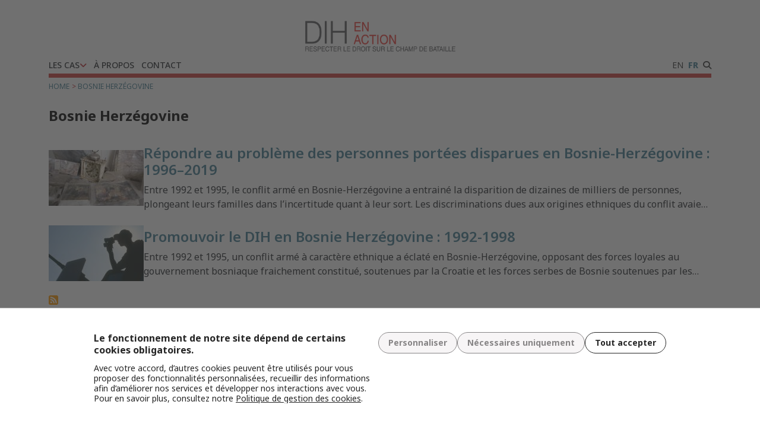

--- FILE ---
content_type: text/html; charset=UTF-8
request_url: https://ihl-in-action.icrc.org/fr/pays/bosnie-herzegovine
body_size: 9949
content:
<!DOCTYPE html>
<html lang="fr" dir="ltr" prefix="og: https://ogp.me/ns#">
  <head>
    <meta charset="utf-8" />
<script src="https://web.cmp.usercentrics.eu/ui/loader.js" data-settings-id="Y0AhqEPn6JucH-" id="usercentrics-cmp" async="async" data-language="fr"></script>
<link rel="canonical" href="http://ihl-in-action.icrc.org/fr/pays/bosnie-herzegovine" />
<meta name="Generator" content="Drupal 10 (https://www.drupal.org)" />
<meta name="MobileOptimized" content="width" />
<meta name="HandheldFriendly" content="true" />
<meta name="viewport" content="width=device-width, initial-scale=1.0" />
<link rel="preconnect" href="//app.usercentrics.eu" />
<link rel="preload" href="//app.usercentrics.eu/browser-ui/latest/loader.js" as="script" />
<link rel="icon" href="/themes/custom/icrcihl_v2/favicon.ico" type="image/vnd.microsoft.icon" />
<link rel="alternate" hreflang="en" href="http://ihl-in-action.icrc.org/country/bosnia-and-herzegovina" />
<link rel="alternate" hreflang="fr" href="http://ihl-in-action.icrc.org/fr/pays/bosnie-herzegovine" />
<link rel="alternate" type="application/rss+xml" title="Bosnie Herzégovine" href="http://ihl-in-action.icrc.org/fr/taxonomy/term/7654/feed" />

    <title>Bosnie Herzégovine | DIH en action</title>
    <link rel="stylesheet" media="all" href="/sites/default/files/css/css_DI8XJasWc1GQaRuikByzdSH2omgTeC5XKOlFFREiv2s.css?delta=0&amp;language=fr&amp;theme=icrcihl_v2&amp;include=eJxdjUsOwyAMBS9EQOqFIgMWcWswwpDP7RtFjVp186SZWbwgDV1sowJbeMJucO9M5XW7DxoKLdDC8_pwicUDT9qPs6TfwnDI6FPfJAibTIWkQUk4K2R2f2whnsZUaJAa1EXvy6-xo9ThmXTBaPTQjtl5UDQr4abuWpslDsY3fQ9OAw" />
<link rel="stylesheet" media="all" href="/sites/default/files/css/css_WBm-rBha5WkGQzn0ly9ywrF8pI6glmSpfj5MOQFvNkw.css?delta=1&amp;language=fr&amp;theme=icrcihl_v2&amp;include=eJxdjUsOwyAMBS9EQOqFIgMWcWswwpDP7RtFjVp186SZWbwgDV1sowJbeMJucO9M5XW7DxoKLdDC8_pwicUDT9qPs6TfwnDI6FPfJAibTIWkQUk4K2R2f2whnsZUaJAa1EXvy6-xo9ThmXTBaPTQjtl5UDQr4abuWpslDsY3fQ9OAw" />

    <script type="application/json" data-drupal-selector="drupal-settings-json">{"path":{"baseUrl":"\/","pathPrefix":"fr\/","currentPath":"taxonomy\/term\/7654","currentPathIsAdmin":false,"isFront":false,"currentLanguage":"fr"},"pluralDelimiter":"\u0003","suppressDeprecationErrors":true,"gtag":{"tagId":"","consentMode":false,"otherIds":[],"events":[],"additionalConfigInfo":[]},"ajaxPageState":{"libraries":"eJxtj1EKwjAQRC-UJuCFyjZZtqubbsgmrb29RRG1-DPw3nwMg_cmvNxCqr2AeHyhI1USHBtQoCPO7OEK91-ZHccaeZZxvQQSnUAGi5VLs39N248d-m4Edu1taJtGFZd5Ya2wEI4GWcKJPaTDuAIVqEKZ7X3gY3xfSp-EbcbkbLeGOUxg6FbGzcIzfdbUBR-WkWVE","theme":"icrcihl_v2","theme_token":null},"ajaxTrustedUrl":{"\/fr\/search":true},"gtm":{"tagId":null,"settings":{"data_layer":"dataLayer","include_classes":false,"allowlist_classes":"","blocklist_classes":"","include_environment":false,"environment_id":"","environment_token":""},"tagIds":["GTM-KLVWHRQ"]},"data":{"extlink":{"extTarget":true,"extTargetAppendNewWindowLabel":"(opens in a new window)","extTargetNoOverride":false,"extNofollow":false,"extTitleNoOverride":false,"extNoreferrer":false,"extFollowNoOverride":false,"extClass":"0","extLabel":"(link is external)","extImgClass":false,"extSubdomains":false,"extExclude":"","extInclude":"","extCssExclude":"","extCssInclude":"","extCssExplicit":"div#main-container","extAlert":false,"extAlertText":"This link will take you to an external web site. We are not responsible for their content.","extHideIcons":false,"mailtoClass":"0","telClass":"0","mailtoLabel":"(link sends email)","telLabel":"(link is a phone number)","extUseFontAwesome":false,"extIconPlacement":"append","extPreventOrphan":false,"extFaLinkClasses":"fa fa-external-link","extFaMailtoClasses":"fa fa-envelope-o","extAdditionalLinkClasses":"","extAdditionalMailtoClasses":"","extAdditionalTelClasses":"","extFaTelClasses":"fa fa-phone","whitelistedDomains":[],"extExcludeNoreferrer":""}},"user":{"uid":0,"permissionsHash":"dafc3de019a5b2c0ae452388216f634f35e4867bbd57e2e30779bfb654d9da02"}}</script>
<script src="/sites/default/files/js/js_ceRBAs2ZW0QCiDPTh787MbPQetZzyYKzD-zEG8QzHGY.js?scope=header&amp;delta=0&amp;language=fr&amp;theme=icrcihl_v2&amp;include=eJxLrSjJyczL1k8pKi1IzNFLhXB10vPz03NS40sS0_XTgQQ6Xy8xK7ECVTBXJzO5KDkzIye-zEg_PSc_KTFHtzi5KLOgpBgApnAmgw"></script>
<script src="/modules/contrib/google_tag/js/gtag.js?t4xwkt"></script>
<script src="/modules/contrib/google_tag/js/gtm.js?t4xwkt"></script>

  </head>
  <body>
        <a href="#main-content" class="visually-hidden focusable">
      Aller au contenu principal
    </a>
    <noscript><iframe src="https://www.googletagmanager.com/ns.html?id=GTM-KLVWHRQ"
                  height="0" width="0" style="display:none;visibility:hidden"></iframe></noscript>

      <div class="dialog-off-canvas-main-canvas" data-off-canvas-main-canvas>
    

<div  class="layout-container">
  <header role="banner">
    <div class="container-md">
        <div>
    <div  id="block-icrcihl-v2-sitebranding" class="block block-system block-system-branding-block">
  
    
    <div class="branding">
    <button
      type="button"
      class="none-btn navbar-toggler"
      data-bs-toggle="offcanvas"
      data-bs-target="#offcanvasNavbar"
      aria-controls="offcanvasNavbar"
      aria-label="Toggle navigation"
    >
      <i class="fa fa-bars fs-1"></i>
    </button>
          <a href="/fr" rel="home" class="banner-link">
        <img src="/themes/custom/icrcihl_v2/logo-fr.png" alt="Home" fetchpriority="high" />
      </a>
        <button
      type="button"
      class="none-btn"
      data-bs-toggle="modal"
      data-bs-target="#searchModal"
    >
      <i class="fa fa-search fs-4"></i>
    </button>
  </div>

    
</div>

  </div>

      
  <div
    
    class="navigation offcanvas offcanvas-top"
    id="offcanvasNavbar"
    tabindex="-1"
    aria-labelledby="offcanvasNavbarLabel"
  >
    <nav
  role="navigation"
  aria-labelledby="block-icrcihl-v2-mainnavigation-menu"
   id="block-icrcihl-v2-mainnavigation"
>
            
  <h2  class="visually-hidden" id="block-icrcihl-v2-mainnavigation-menu">
    Main navigation
  </h2>
  

        

        <div class="desktop-wrapper">
      
      <ul  class="nav-link">
                  <li
            
            class=""
          >
                        
            <span
              class="link-wrapper collapsed dropdown-menu-btn "
              data-bs-toggle="dropdown"
              aria-expanded="false"
            >
              <span>LES CAS</span>
                              <i class="fa fa-angle-down"></i>
                          </span>

                                  <div class="desktop-wrapper">
      
      <ul  class="dropdown-menu desktop-dropdown-menu">
                  <li
            
            class=""
          >
                        
            <span
              class="link-wrapper collapsed  title-links"
              data-bs-toggle=""
              aria-expanded="false"
            >
              <span>RESPECT DU DIH</span>
                          </span>

                                  <div class="desktop-wrapper">
      
      <ul  class="nav-link">
                  <li
            
            class=""
          >
                        
            <span
              class="link-wrapper collapsed  "
              data-bs-toggle=""
              aria-expanded="false"
            >
              <a href="/fr/theme/combattants-et-prisonniers-de-guerre" data-drupal-link-system-path="taxonomy/term/7682">Combattants et prisonniers de guerre</a>
                          </span>

                      </li>
                  <li
            
            class=""
          >
                        
            <span
              class="link-wrapper collapsed  "
              data-bs-toggle=""
              aria-expanded="false"
            >
              <a href="/fr/theme/conduite-des-hostilites" data-drupal-link-system-path="taxonomy/term/7688">Conduite des hostilités</a>
                          </span>

                      </li>
                  <li
            
            class=""
          >
                        
            <span
              class="link-wrapper collapsed  "
              data-bs-toggle=""
              aria-expanded="false"
            >
              <a href="/fr/theme/dispositifs-de-mise-en-oeuvre" data-drupal-link-system-path="taxonomy/term/7691">Dispositifs de mise en œuvre</a>
                          </span>

                      </li>
                  <li
            
            class=""
          >
                        
            <span
              class="link-wrapper collapsed  "
              data-bs-toggle=""
              aria-expanded="false"
            >
              <a href="/fr/theme/protection-des-personnes-et-des-biens" data-drupal-link-system-path="taxonomy/term/7894">Protection des personnes et des biens</a>
                          </span>

                      </li>
              </ul>
    </div>

    <div class="mobile-wrapper">
      
                        
      <ul  class="nav-link parent " id="">
                  <li >
            
            <span
              class="link-wrapper collapsed  "
              data-bs-toggle=""
              data-bs-target="#navbarToggleExternalContent"
              aria-controls="navbarToggleExternalContent"
              aria-expanded="false"
              aria-label="Toggle navigation"
            >
              <a href="/fr/theme/combattants-et-prisonniers-de-guerre" data-drupal-link-system-path="taxonomy/term/7682">Combattants et prisonniers de guerre</a>
                          </span>

                      </li>
                  <li >
            
            <span
              class="link-wrapper collapsed  "
              data-bs-toggle=""
              data-bs-target="#navbarToggleExternalContent"
              aria-controls="navbarToggleExternalContent"
              aria-expanded="false"
              aria-label="Toggle navigation"
            >
              <a href="/fr/theme/conduite-des-hostilites" data-drupal-link-system-path="taxonomy/term/7688">Conduite des hostilités</a>
                          </span>

                      </li>
                  <li >
            
            <span
              class="link-wrapper collapsed  "
              data-bs-toggle=""
              data-bs-target="#navbarToggleExternalContent"
              aria-controls="navbarToggleExternalContent"
              aria-expanded="false"
              aria-label="Toggle navigation"
            >
              <a href="/fr/theme/dispositifs-de-mise-en-oeuvre" data-drupal-link-system-path="taxonomy/term/7691">Dispositifs de mise en œuvre</a>
                          </span>

                      </li>
                  <li >
            
            <span
              class="link-wrapper collapsed  "
              data-bs-toggle=""
              data-bs-target="#navbarToggleExternalContent"
              aria-controls="navbarToggleExternalContent"
              aria-expanded="false"
              aria-label="Toggle navigation"
            >
              <a href="/fr/theme/protection-des-personnes-et-des-biens" data-drupal-link-system-path="taxonomy/term/7894">Protection des personnes et des biens</a>
                          </span>

                      </li>
              </ul>
    </div>
  
                      </li>
                  <li
            
            class=""
          >
                        
            <span
              class="link-wrapper collapsed  title-links"
              data-bs-toggle=""
              aria-expanded="false"
            >
              <span>THÉMATIQUES</span>
                          </span>

                                  <div class="desktop-wrapper">
      
      <ul  class="nav-link">
                  <li
            
            class=""
          >
                        
            <span
              class="link-wrapper collapsed  "
              data-bs-toggle=""
              aria-expanded="false"
            >
              <a href="/fr/theme/guerre-en-milieu-urbain" data-drupal-link-system-path="taxonomy/term/7904">Guerre en milieu urbain</a>
                          </span>

                      </li>
              </ul>
    </div>

    <div class="mobile-wrapper">
      
                        
      <ul  class="nav-link parent " id="">
                  <li >
            
            <span
              class="link-wrapper collapsed  "
              data-bs-toggle=""
              data-bs-target="#navbarToggleExternalContent"
              aria-controls="navbarToggleExternalContent"
              aria-expanded="false"
              aria-label="Toggle navigation"
            >
              <a href="/fr/theme/guerre-en-milieu-urbain" data-drupal-link-system-path="taxonomy/term/7904">Guerre en milieu urbain</a>
                          </span>

                      </li>
              </ul>
    </div>
  
                      </li>
                  <li
            
            class=""
          >
                        
            <span
              class="link-wrapper collapsed  title-links"
              data-bs-toggle=""
              aria-expanded="false"
            >
              <span>RÉGIONS</span>
                          </span>

                                  <div class="desktop-wrapper">
      
      <ul  class="nav-link">
                  <li
            
            class=""
          >
                        
            <span
              class="link-wrapper collapsed  "
              data-bs-toggle=""
              aria-expanded="false"
            >
              <a href="/fr/pays/afrique" data-drupal-link-system-path="taxonomy/term/7588">Afrique</a>
                          </span>

                      </li>
                  <li
            
            class=""
          >
                        
            <span
              class="link-wrapper collapsed  "
              data-bs-toggle=""
              aria-expanded="false"
            >
              <a href="/fr/pays/asie-et-pacifique" data-drupal-link-system-path="taxonomy/term/7590">Asie et Pacifique</a>
                          </span>

                      </li>
                  <li
            
            class=""
          >
                        
            <span
              class="link-wrapper collapsed  "
              data-bs-toggle=""
              aria-expanded="false"
            >
              <a href="/fr/pays/europe-et-asie-centrale" data-drupal-link-system-path="taxonomy/term/7591">Europe et Asie centrale</a>
                          </span>

                      </li>
                  <li
            
            class=""
          >
                        
            <span
              class="link-wrapper collapsed  "
              data-bs-toggle=""
              aria-expanded="false"
            >
              <a href="/fr/pays/moyen-orient" data-drupal-link-system-path="taxonomy/term/7592">Moyen-Orient</a>
                          </span>

                      </li>
                  <li
            
            class=""
          >
                        
            <span
              class="link-wrapper collapsed  "
              data-bs-toggle=""
              aria-expanded="false"
            >
              <a href="/fr/pays/les-ameriques" data-drupal-link-system-path="taxonomy/term/7589">Amériques</a>
                          </span>

                      </li>
              </ul>
    </div>

    <div class="mobile-wrapper">
      
                        
      <ul  class="nav-link parent " id="">
                  <li >
            
            <span
              class="link-wrapper collapsed  "
              data-bs-toggle=""
              data-bs-target="#navbarToggleExternalContent"
              aria-controls="navbarToggleExternalContent"
              aria-expanded="false"
              aria-label="Toggle navigation"
            >
              <a href="/fr/pays/afrique" data-drupal-link-system-path="taxonomy/term/7588">Afrique</a>
                          </span>

                      </li>
                  <li >
            
            <span
              class="link-wrapper collapsed  "
              data-bs-toggle=""
              data-bs-target="#navbarToggleExternalContent"
              aria-controls="navbarToggleExternalContent"
              aria-expanded="false"
              aria-label="Toggle navigation"
            >
              <a href="/fr/pays/asie-et-pacifique" data-drupal-link-system-path="taxonomy/term/7590">Asie et Pacifique</a>
                          </span>

                      </li>
                  <li >
            
            <span
              class="link-wrapper collapsed  "
              data-bs-toggle=""
              data-bs-target="#navbarToggleExternalContent"
              aria-controls="navbarToggleExternalContent"
              aria-expanded="false"
              aria-label="Toggle navigation"
            >
              <a href="/fr/pays/europe-et-asie-centrale" data-drupal-link-system-path="taxonomy/term/7591">Europe et Asie centrale</a>
                          </span>

                      </li>
                  <li >
            
            <span
              class="link-wrapper collapsed  "
              data-bs-toggle=""
              data-bs-target="#navbarToggleExternalContent"
              aria-controls="navbarToggleExternalContent"
              aria-expanded="false"
              aria-label="Toggle navigation"
            >
              <a href="/fr/pays/moyen-orient" data-drupal-link-system-path="taxonomy/term/7592">Moyen-Orient</a>
                          </span>

                      </li>
                  <li >
            
            <span
              class="link-wrapper collapsed  "
              data-bs-toggle=""
              data-bs-target="#navbarToggleExternalContent"
              aria-controls="navbarToggleExternalContent"
              aria-expanded="false"
              aria-label="Toggle navigation"
            >
              <a href="/fr/pays/les-ameriques" data-drupal-link-system-path="taxonomy/term/7589">Amériques</a>
                          </span>

                      </li>
              </ul>
    </div>
  
                      </li>
              </ul>
    </div>

    <div class="mobile-wrapper">
      
                        
      <ul  class="collapse children " id="navbarToggleExternalContent">
                  <li >
            
            <span
              class="link-wrapper collapsed  title-links"
              data-bs-toggle=""
              data-bs-target="#navbarToggleExternalContent"
              aria-controls="navbarToggleExternalContent"
              aria-expanded="false"
              aria-label="Toggle navigation"
            >
              <span>RESPECT DU DIH</span>
                          </span>

                                  <div class="desktop-wrapper">
      
      <ul  class="nav-link">
                  <li
            
            class=""
          >
                        
            <span
              class="link-wrapper collapsed  "
              data-bs-toggle=""
              aria-expanded="false"
            >
              <a href="/fr/theme/combattants-et-prisonniers-de-guerre" data-drupal-link-system-path="taxonomy/term/7682">Combattants et prisonniers de guerre</a>
                          </span>

                      </li>
                  <li
            
            class=""
          >
                        
            <span
              class="link-wrapper collapsed  "
              data-bs-toggle=""
              aria-expanded="false"
            >
              <a href="/fr/theme/conduite-des-hostilites" data-drupal-link-system-path="taxonomy/term/7688">Conduite des hostilités</a>
                          </span>

                      </li>
                  <li
            
            class=""
          >
                        
            <span
              class="link-wrapper collapsed  "
              data-bs-toggle=""
              aria-expanded="false"
            >
              <a href="/fr/theme/dispositifs-de-mise-en-oeuvre" data-drupal-link-system-path="taxonomy/term/7691">Dispositifs de mise en œuvre</a>
                          </span>

                      </li>
                  <li
            
            class=""
          >
                        
            <span
              class="link-wrapper collapsed  "
              data-bs-toggle=""
              aria-expanded="false"
            >
              <a href="/fr/theme/protection-des-personnes-et-des-biens" data-drupal-link-system-path="taxonomy/term/7894">Protection des personnes et des biens</a>
                          </span>

                      </li>
              </ul>
    </div>

    <div class="mobile-wrapper">
      
                        
      <ul  class="nav-link parent " id="">
                  <li >
            
            <span
              class="link-wrapper collapsed  "
              data-bs-toggle=""
              data-bs-target="#navbarToggleExternalContent"
              aria-controls="navbarToggleExternalContent"
              aria-expanded="false"
              aria-label="Toggle navigation"
            >
              <a href="/fr/theme/combattants-et-prisonniers-de-guerre" data-drupal-link-system-path="taxonomy/term/7682">Combattants et prisonniers de guerre</a>
                          </span>

                      </li>
                  <li >
            
            <span
              class="link-wrapper collapsed  "
              data-bs-toggle=""
              data-bs-target="#navbarToggleExternalContent"
              aria-controls="navbarToggleExternalContent"
              aria-expanded="false"
              aria-label="Toggle navigation"
            >
              <a href="/fr/theme/conduite-des-hostilites" data-drupal-link-system-path="taxonomy/term/7688">Conduite des hostilités</a>
                          </span>

                      </li>
                  <li >
            
            <span
              class="link-wrapper collapsed  "
              data-bs-toggle=""
              data-bs-target="#navbarToggleExternalContent"
              aria-controls="navbarToggleExternalContent"
              aria-expanded="false"
              aria-label="Toggle navigation"
            >
              <a href="/fr/theme/dispositifs-de-mise-en-oeuvre" data-drupal-link-system-path="taxonomy/term/7691">Dispositifs de mise en œuvre</a>
                          </span>

                      </li>
                  <li >
            
            <span
              class="link-wrapper collapsed  "
              data-bs-toggle=""
              data-bs-target="#navbarToggleExternalContent"
              aria-controls="navbarToggleExternalContent"
              aria-expanded="false"
              aria-label="Toggle navigation"
            >
              <a href="/fr/theme/protection-des-personnes-et-des-biens" data-drupal-link-system-path="taxonomy/term/7894">Protection des personnes et des biens</a>
                          </span>

                      </li>
              </ul>
    </div>
  
                      </li>
                  <li >
            
            <span
              class="link-wrapper collapsed  title-links"
              data-bs-toggle=""
              data-bs-target="#navbarToggleExternalContent"
              aria-controls="navbarToggleExternalContent"
              aria-expanded="false"
              aria-label="Toggle navigation"
            >
              <span>THÉMATIQUES</span>
                          </span>

                                  <div class="desktop-wrapper">
      
      <ul  class="nav-link">
                  <li
            
            class=""
          >
                        
            <span
              class="link-wrapper collapsed  "
              data-bs-toggle=""
              aria-expanded="false"
            >
              <a href="/fr/theme/guerre-en-milieu-urbain" data-drupal-link-system-path="taxonomy/term/7904">Guerre en milieu urbain</a>
                          </span>

                      </li>
              </ul>
    </div>

    <div class="mobile-wrapper">
      
                        
      <ul  class="nav-link parent " id="">
                  <li >
            
            <span
              class="link-wrapper collapsed  "
              data-bs-toggle=""
              data-bs-target="#navbarToggleExternalContent"
              aria-controls="navbarToggleExternalContent"
              aria-expanded="false"
              aria-label="Toggle navigation"
            >
              <a href="/fr/theme/guerre-en-milieu-urbain" data-drupal-link-system-path="taxonomy/term/7904">Guerre en milieu urbain</a>
                          </span>

                      </li>
              </ul>
    </div>
  
                      </li>
                  <li >
            
            <span
              class="link-wrapper collapsed  title-links"
              data-bs-toggle=""
              data-bs-target="#navbarToggleExternalContent"
              aria-controls="navbarToggleExternalContent"
              aria-expanded="false"
              aria-label="Toggle navigation"
            >
              <span>RÉGIONS</span>
                          </span>

                                  <div class="desktop-wrapper">
      
      <ul  class="nav-link">
                  <li
            
            class=""
          >
                        
            <span
              class="link-wrapper collapsed  "
              data-bs-toggle=""
              aria-expanded="false"
            >
              <a href="/fr/pays/afrique" data-drupal-link-system-path="taxonomy/term/7588">Afrique</a>
                          </span>

                      </li>
                  <li
            
            class=""
          >
                        
            <span
              class="link-wrapper collapsed  "
              data-bs-toggle=""
              aria-expanded="false"
            >
              <a href="/fr/pays/asie-et-pacifique" data-drupal-link-system-path="taxonomy/term/7590">Asie et Pacifique</a>
                          </span>

                      </li>
                  <li
            
            class=""
          >
                        
            <span
              class="link-wrapper collapsed  "
              data-bs-toggle=""
              aria-expanded="false"
            >
              <a href="/fr/pays/europe-et-asie-centrale" data-drupal-link-system-path="taxonomy/term/7591">Europe et Asie centrale</a>
                          </span>

                      </li>
                  <li
            
            class=""
          >
                        
            <span
              class="link-wrapper collapsed  "
              data-bs-toggle=""
              aria-expanded="false"
            >
              <a href="/fr/pays/moyen-orient" data-drupal-link-system-path="taxonomy/term/7592">Moyen-Orient</a>
                          </span>

                      </li>
                  <li
            
            class=""
          >
                        
            <span
              class="link-wrapper collapsed  "
              data-bs-toggle=""
              aria-expanded="false"
            >
              <a href="/fr/pays/les-ameriques" data-drupal-link-system-path="taxonomy/term/7589">Amériques</a>
                          </span>

                      </li>
              </ul>
    </div>

    <div class="mobile-wrapper">
      
                        
      <ul  class="nav-link parent " id="">
                  <li >
            
            <span
              class="link-wrapper collapsed  "
              data-bs-toggle=""
              data-bs-target="#navbarToggleExternalContent"
              aria-controls="navbarToggleExternalContent"
              aria-expanded="false"
              aria-label="Toggle navigation"
            >
              <a href="/fr/pays/afrique" data-drupal-link-system-path="taxonomy/term/7588">Afrique</a>
                          </span>

                      </li>
                  <li >
            
            <span
              class="link-wrapper collapsed  "
              data-bs-toggle=""
              data-bs-target="#navbarToggleExternalContent"
              aria-controls="navbarToggleExternalContent"
              aria-expanded="false"
              aria-label="Toggle navigation"
            >
              <a href="/fr/pays/asie-et-pacifique" data-drupal-link-system-path="taxonomy/term/7590">Asie et Pacifique</a>
                          </span>

                      </li>
                  <li >
            
            <span
              class="link-wrapper collapsed  "
              data-bs-toggle=""
              data-bs-target="#navbarToggleExternalContent"
              aria-controls="navbarToggleExternalContent"
              aria-expanded="false"
              aria-label="Toggle navigation"
            >
              <a href="/fr/pays/europe-et-asie-centrale" data-drupal-link-system-path="taxonomy/term/7591">Europe et Asie centrale</a>
                          </span>

                      </li>
                  <li >
            
            <span
              class="link-wrapper collapsed  "
              data-bs-toggle=""
              data-bs-target="#navbarToggleExternalContent"
              aria-controls="navbarToggleExternalContent"
              aria-expanded="false"
              aria-label="Toggle navigation"
            >
              <a href="/fr/pays/moyen-orient" data-drupal-link-system-path="taxonomy/term/7592">Moyen-Orient</a>
                          </span>

                      </li>
                  <li >
            
            <span
              class="link-wrapper collapsed  "
              data-bs-toggle=""
              data-bs-target="#navbarToggleExternalContent"
              aria-controls="navbarToggleExternalContent"
              aria-expanded="false"
              aria-label="Toggle navigation"
            >
              <a href="/fr/pays/les-ameriques" data-drupal-link-system-path="taxonomy/term/7589">Amériques</a>
                          </span>

                      </li>
              </ul>
    </div>
  
                      </li>
              </ul>
    </div>
  
                      </li>
                  <li
            
            class=""
          >
                        
            <span
              class="link-wrapper collapsed  "
              data-bs-toggle=""
              aria-expanded="false"
            >
              <a href="/fr/a-propos" data-drupal-link-system-path="node/21154">À PROPOS</a>
                          </span>

                      </li>
                  <li
            
            class=""
          >
                        
            <span
              class="link-wrapper collapsed  "
              data-bs-toggle=""
              aria-expanded="false"
            >
              <a href="/fr/contact" data-drupal-link-system-path="webform/contact">CONTACT</a>
                          </span>

                      </li>
              </ul>
    </div>

    <div class="mobile-wrapper">
              <button
          type="button"
          class="none-btn navbar-toggler"
          data-bs-toggle="offcanvas"
          data-bs-target="#offcanvasNavbar"
          aria-controls="offcanvasNavbar"
          aria-label="Toggle navigation"
        >
          <i class="fa fa-bars fs-1"></i>
        </button>
      
                        
      <ul  class="nav-link parent " id="">
                  <li >
            
            <span
              class="link-wrapper collapsed collapse-btn navbar-toggler "
              data-bs-toggle="collapse"
              data-bs-target="#navbarToggleExternalContent"
              aria-controls="navbarToggleExternalContent"
              aria-expanded="false"
              aria-label="Toggle navigation"
            >
              <span>LES CAS</span>
                              <i class="fa fa-angle-down"></i>
                          </span>

                                  <div class="desktop-wrapper">
      
      <ul  class="dropdown-menu desktop-dropdown-menu">
                  <li
            
            class=""
          >
                        
            <span
              class="link-wrapper collapsed  title-links"
              data-bs-toggle=""
              aria-expanded="false"
            >
              <span>RESPECT DU DIH</span>
                          </span>

                                  <div class="desktop-wrapper">
      
      <ul  class="nav-link">
                  <li
            
            class=""
          >
                        
            <span
              class="link-wrapper collapsed  "
              data-bs-toggle=""
              aria-expanded="false"
            >
              <a href="/fr/theme/combattants-et-prisonniers-de-guerre" data-drupal-link-system-path="taxonomy/term/7682">Combattants et prisonniers de guerre</a>
                          </span>

                      </li>
                  <li
            
            class=""
          >
                        
            <span
              class="link-wrapper collapsed  "
              data-bs-toggle=""
              aria-expanded="false"
            >
              <a href="/fr/theme/conduite-des-hostilites" data-drupal-link-system-path="taxonomy/term/7688">Conduite des hostilités</a>
                          </span>

                      </li>
                  <li
            
            class=""
          >
                        
            <span
              class="link-wrapper collapsed  "
              data-bs-toggle=""
              aria-expanded="false"
            >
              <a href="/fr/theme/dispositifs-de-mise-en-oeuvre" data-drupal-link-system-path="taxonomy/term/7691">Dispositifs de mise en œuvre</a>
                          </span>

                      </li>
                  <li
            
            class=""
          >
                        
            <span
              class="link-wrapper collapsed  "
              data-bs-toggle=""
              aria-expanded="false"
            >
              <a href="/fr/theme/protection-des-personnes-et-des-biens" data-drupal-link-system-path="taxonomy/term/7894">Protection des personnes et des biens</a>
                          </span>

                      </li>
              </ul>
    </div>

    <div class="mobile-wrapper">
      
                        
      <ul  class="nav-link parent " id="">
                  <li >
            
            <span
              class="link-wrapper collapsed  "
              data-bs-toggle=""
              data-bs-target="#navbarToggleExternalContent"
              aria-controls="navbarToggleExternalContent"
              aria-expanded="false"
              aria-label="Toggle navigation"
            >
              <a href="/fr/theme/combattants-et-prisonniers-de-guerre" data-drupal-link-system-path="taxonomy/term/7682">Combattants et prisonniers de guerre</a>
                          </span>

                      </li>
                  <li >
            
            <span
              class="link-wrapper collapsed  "
              data-bs-toggle=""
              data-bs-target="#navbarToggleExternalContent"
              aria-controls="navbarToggleExternalContent"
              aria-expanded="false"
              aria-label="Toggle navigation"
            >
              <a href="/fr/theme/conduite-des-hostilites" data-drupal-link-system-path="taxonomy/term/7688">Conduite des hostilités</a>
                          </span>

                      </li>
                  <li >
            
            <span
              class="link-wrapper collapsed  "
              data-bs-toggle=""
              data-bs-target="#navbarToggleExternalContent"
              aria-controls="navbarToggleExternalContent"
              aria-expanded="false"
              aria-label="Toggle navigation"
            >
              <a href="/fr/theme/dispositifs-de-mise-en-oeuvre" data-drupal-link-system-path="taxonomy/term/7691">Dispositifs de mise en œuvre</a>
                          </span>

                      </li>
                  <li >
            
            <span
              class="link-wrapper collapsed  "
              data-bs-toggle=""
              data-bs-target="#navbarToggleExternalContent"
              aria-controls="navbarToggleExternalContent"
              aria-expanded="false"
              aria-label="Toggle navigation"
            >
              <a href="/fr/theme/protection-des-personnes-et-des-biens" data-drupal-link-system-path="taxonomy/term/7894">Protection des personnes et des biens</a>
                          </span>

                      </li>
              </ul>
    </div>
  
                      </li>
                  <li
            
            class=""
          >
                        
            <span
              class="link-wrapper collapsed  title-links"
              data-bs-toggle=""
              aria-expanded="false"
            >
              <span>THÉMATIQUES</span>
                          </span>

                                  <div class="desktop-wrapper">
      
      <ul  class="nav-link">
                  <li
            
            class=""
          >
                        
            <span
              class="link-wrapper collapsed  "
              data-bs-toggle=""
              aria-expanded="false"
            >
              <a href="/fr/theme/guerre-en-milieu-urbain" data-drupal-link-system-path="taxonomy/term/7904">Guerre en milieu urbain</a>
                          </span>

                      </li>
              </ul>
    </div>

    <div class="mobile-wrapper">
      
                        
      <ul  class="nav-link parent " id="">
                  <li >
            
            <span
              class="link-wrapper collapsed  "
              data-bs-toggle=""
              data-bs-target="#navbarToggleExternalContent"
              aria-controls="navbarToggleExternalContent"
              aria-expanded="false"
              aria-label="Toggle navigation"
            >
              <a href="/fr/theme/guerre-en-milieu-urbain" data-drupal-link-system-path="taxonomy/term/7904">Guerre en milieu urbain</a>
                          </span>

                      </li>
              </ul>
    </div>
  
                      </li>
                  <li
            
            class=""
          >
                        
            <span
              class="link-wrapper collapsed  title-links"
              data-bs-toggle=""
              aria-expanded="false"
            >
              <span>RÉGIONS</span>
                          </span>

                                  <div class="desktop-wrapper">
      
      <ul  class="nav-link">
                  <li
            
            class=""
          >
                        
            <span
              class="link-wrapper collapsed  "
              data-bs-toggle=""
              aria-expanded="false"
            >
              <a href="/fr/pays/afrique" data-drupal-link-system-path="taxonomy/term/7588">Afrique</a>
                          </span>

                      </li>
                  <li
            
            class=""
          >
                        
            <span
              class="link-wrapper collapsed  "
              data-bs-toggle=""
              aria-expanded="false"
            >
              <a href="/fr/pays/asie-et-pacifique" data-drupal-link-system-path="taxonomy/term/7590">Asie et Pacifique</a>
                          </span>

                      </li>
                  <li
            
            class=""
          >
                        
            <span
              class="link-wrapper collapsed  "
              data-bs-toggle=""
              aria-expanded="false"
            >
              <a href="/fr/pays/europe-et-asie-centrale" data-drupal-link-system-path="taxonomy/term/7591">Europe et Asie centrale</a>
                          </span>

                      </li>
                  <li
            
            class=""
          >
                        
            <span
              class="link-wrapper collapsed  "
              data-bs-toggle=""
              aria-expanded="false"
            >
              <a href="/fr/pays/moyen-orient" data-drupal-link-system-path="taxonomy/term/7592">Moyen-Orient</a>
                          </span>

                      </li>
                  <li
            
            class=""
          >
                        
            <span
              class="link-wrapper collapsed  "
              data-bs-toggle=""
              aria-expanded="false"
            >
              <a href="/fr/pays/les-ameriques" data-drupal-link-system-path="taxonomy/term/7589">Amériques</a>
                          </span>

                      </li>
              </ul>
    </div>

    <div class="mobile-wrapper">
      
                        
      <ul  class="nav-link parent " id="">
                  <li >
            
            <span
              class="link-wrapper collapsed  "
              data-bs-toggle=""
              data-bs-target="#navbarToggleExternalContent"
              aria-controls="navbarToggleExternalContent"
              aria-expanded="false"
              aria-label="Toggle navigation"
            >
              <a href="/fr/pays/afrique" data-drupal-link-system-path="taxonomy/term/7588">Afrique</a>
                          </span>

                      </li>
                  <li >
            
            <span
              class="link-wrapper collapsed  "
              data-bs-toggle=""
              data-bs-target="#navbarToggleExternalContent"
              aria-controls="navbarToggleExternalContent"
              aria-expanded="false"
              aria-label="Toggle navigation"
            >
              <a href="/fr/pays/asie-et-pacifique" data-drupal-link-system-path="taxonomy/term/7590">Asie et Pacifique</a>
                          </span>

                      </li>
                  <li >
            
            <span
              class="link-wrapper collapsed  "
              data-bs-toggle=""
              data-bs-target="#navbarToggleExternalContent"
              aria-controls="navbarToggleExternalContent"
              aria-expanded="false"
              aria-label="Toggle navigation"
            >
              <a href="/fr/pays/europe-et-asie-centrale" data-drupal-link-system-path="taxonomy/term/7591">Europe et Asie centrale</a>
                          </span>

                      </li>
                  <li >
            
            <span
              class="link-wrapper collapsed  "
              data-bs-toggle=""
              data-bs-target="#navbarToggleExternalContent"
              aria-controls="navbarToggleExternalContent"
              aria-expanded="false"
              aria-label="Toggle navigation"
            >
              <a href="/fr/pays/moyen-orient" data-drupal-link-system-path="taxonomy/term/7592">Moyen-Orient</a>
                          </span>

                      </li>
                  <li >
            
            <span
              class="link-wrapper collapsed  "
              data-bs-toggle=""
              data-bs-target="#navbarToggleExternalContent"
              aria-controls="navbarToggleExternalContent"
              aria-expanded="false"
              aria-label="Toggle navigation"
            >
              <a href="/fr/pays/les-ameriques" data-drupal-link-system-path="taxonomy/term/7589">Amériques</a>
                          </span>

                      </li>
              </ul>
    </div>
  
                      </li>
              </ul>
    </div>

    <div class="mobile-wrapper">
      
                        
      <ul  class="collapse children " id="navbarToggleExternalContent">
                  <li >
            
            <span
              class="link-wrapper collapsed  title-links"
              data-bs-toggle=""
              data-bs-target="#navbarToggleExternalContent"
              aria-controls="navbarToggleExternalContent"
              aria-expanded="false"
              aria-label="Toggle navigation"
            >
              <span>RESPECT DU DIH</span>
                          </span>

                                  <div class="desktop-wrapper">
      
      <ul  class="nav-link">
                  <li
            
            class=""
          >
                        
            <span
              class="link-wrapper collapsed  "
              data-bs-toggle=""
              aria-expanded="false"
            >
              <a href="/fr/theme/combattants-et-prisonniers-de-guerre" data-drupal-link-system-path="taxonomy/term/7682">Combattants et prisonniers de guerre</a>
                          </span>

                      </li>
                  <li
            
            class=""
          >
                        
            <span
              class="link-wrapper collapsed  "
              data-bs-toggle=""
              aria-expanded="false"
            >
              <a href="/fr/theme/conduite-des-hostilites" data-drupal-link-system-path="taxonomy/term/7688">Conduite des hostilités</a>
                          </span>

                      </li>
                  <li
            
            class=""
          >
                        
            <span
              class="link-wrapper collapsed  "
              data-bs-toggle=""
              aria-expanded="false"
            >
              <a href="/fr/theme/dispositifs-de-mise-en-oeuvre" data-drupal-link-system-path="taxonomy/term/7691">Dispositifs de mise en œuvre</a>
                          </span>

                      </li>
                  <li
            
            class=""
          >
                        
            <span
              class="link-wrapper collapsed  "
              data-bs-toggle=""
              aria-expanded="false"
            >
              <a href="/fr/theme/protection-des-personnes-et-des-biens" data-drupal-link-system-path="taxonomy/term/7894">Protection des personnes et des biens</a>
                          </span>

                      </li>
              </ul>
    </div>

    <div class="mobile-wrapper">
      
                        
      <ul  class="nav-link parent " id="">
                  <li >
            
            <span
              class="link-wrapper collapsed  "
              data-bs-toggle=""
              data-bs-target="#navbarToggleExternalContent"
              aria-controls="navbarToggleExternalContent"
              aria-expanded="false"
              aria-label="Toggle navigation"
            >
              <a href="/fr/theme/combattants-et-prisonniers-de-guerre" data-drupal-link-system-path="taxonomy/term/7682">Combattants et prisonniers de guerre</a>
                          </span>

                      </li>
                  <li >
            
            <span
              class="link-wrapper collapsed  "
              data-bs-toggle=""
              data-bs-target="#navbarToggleExternalContent"
              aria-controls="navbarToggleExternalContent"
              aria-expanded="false"
              aria-label="Toggle navigation"
            >
              <a href="/fr/theme/conduite-des-hostilites" data-drupal-link-system-path="taxonomy/term/7688">Conduite des hostilités</a>
                          </span>

                      </li>
                  <li >
            
            <span
              class="link-wrapper collapsed  "
              data-bs-toggle=""
              data-bs-target="#navbarToggleExternalContent"
              aria-controls="navbarToggleExternalContent"
              aria-expanded="false"
              aria-label="Toggle navigation"
            >
              <a href="/fr/theme/dispositifs-de-mise-en-oeuvre" data-drupal-link-system-path="taxonomy/term/7691">Dispositifs de mise en œuvre</a>
                          </span>

                      </li>
                  <li >
            
            <span
              class="link-wrapper collapsed  "
              data-bs-toggle=""
              data-bs-target="#navbarToggleExternalContent"
              aria-controls="navbarToggleExternalContent"
              aria-expanded="false"
              aria-label="Toggle navigation"
            >
              <a href="/fr/theme/protection-des-personnes-et-des-biens" data-drupal-link-system-path="taxonomy/term/7894">Protection des personnes et des biens</a>
                          </span>

                      </li>
              </ul>
    </div>
  
                      </li>
                  <li >
            
            <span
              class="link-wrapper collapsed  title-links"
              data-bs-toggle=""
              data-bs-target="#navbarToggleExternalContent"
              aria-controls="navbarToggleExternalContent"
              aria-expanded="false"
              aria-label="Toggle navigation"
            >
              <span>THÉMATIQUES</span>
                          </span>

                                  <div class="desktop-wrapper">
      
      <ul  class="nav-link">
                  <li
            
            class=""
          >
                        
            <span
              class="link-wrapper collapsed  "
              data-bs-toggle=""
              aria-expanded="false"
            >
              <a href="/fr/theme/guerre-en-milieu-urbain" data-drupal-link-system-path="taxonomy/term/7904">Guerre en milieu urbain</a>
                          </span>

                      </li>
              </ul>
    </div>

    <div class="mobile-wrapper">
      
                        
      <ul  class="nav-link parent " id="">
                  <li >
            
            <span
              class="link-wrapper collapsed  "
              data-bs-toggle=""
              data-bs-target="#navbarToggleExternalContent"
              aria-controls="navbarToggleExternalContent"
              aria-expanded="false"
              aria-label="Toggle navigation"
            >
              <a href="/fr/theme/guerre-en-milieu-urbain" data-drupal-link-system-path="taxonomy/term/7904">Guerre en milieu urbain</a>
                          </span>

                      </li>
              </ul>
    </div>
  
                      </li>
                  <li >
            
            <span
              class="link-wrapper collapsed  title-links"
              data-bs-toggle=""
              data-bs-target="#navbarToggleExternalContent"
              aria-controls="navbarToggleExternalContent"
              aria-expanded="false"
              aria-label="Toggle navigation"
            >
              <span>RÉGIONS</span>
                          </span>

                                  <div class="desktop-wrapper">
      
      <ul  class="nav-link">
                  <li
            
            class=""
          >
                        
            <span
              class="link-wrapper collapsed  "
              data-bs-toggle=""
              aria-expanded="false"
            >
              <a href="/fr/pays/afrique" data-drupal-link-system-path="taxonomy/term/7588">Afrique</a>
                          </span>

                      </li>
                  <li
            
            class=""
          >
                        
            <span
              class="link-wrapper collapsed  "
              data-bs-toggle=""
              aria-expanded="false"
            >
              <a href="/fr/pays/asie-et-pacifique" data-drupal-link-system-path="taxonomy/term/7590">Asie et Pacifique</a>
                          </span>

                      </li>
                  <li
            
            class=""
          >
                        
            <span
              class="link-wrapper collapsed  "
              data-bs-toggle=""
              aria-expanded="false"
            >
              <a href="/fr/pays/europe-et-asie-centrale" data-drupal-link-system-path="taxonomy/term/7591">Europe et Asie centrale</a>
                          </span>

                      </li>
                  <li
            
            class=""
          >
                        
            <span
              class="link-wrapper collapsed  "
              data-bs-toggle=""
              aria-expanded="false"
            >
              <a href="/fr/pays/moyen-orient" data-drupal-link-system-path="taxonomy/term/7592">Moyen-Orient</a>
                          </span>

                      </li>
                  <li
            
            class=""
          >
                        
            <span
              class="link-wrapper collapsed  "
              data-bs-toggle=""
              aria-expanded="false"
            >
              <a href="/fr/pays/les-ameriques" data-drupal-link-system-path="taxonomy/term/7589">Amériques</a>
                          </span>

                      </li>
              </ul>
    </div>

    <div class="mobile-wrapper">
      
                        
      <ul  class="nav-link parent " id="">
                  <li >
            
            <span
              class="link-wrapper collapsed  "
              data-bs-toggle=""
              data-bs-target="#navbarToggleExternalContent"
              aria-controls="navbarToggleExternalContent"
              aria-expanded="false"
              aria-label="Toggle navigation"
            >
              <a href="/fr/pays/afrique" data-drupal-link-system-path="taxonomy/term/7588">Afrique</a>
                          </span>

                      </li>
                  <li >
            
            <span
              class="link-wrapper collapsed  "
              data-bs-toggle=""
              data-bs-target="#navbarToggleExternalContent"
              aria-controls="navbarToggleExternalContent"
              aria-expanded="false"
              aria-label="Toggle navigation"
            >
              <a href="/fr/pays/asie-et-pacifique" data-drupal-link-system-path="taxonomy/term/7590">Asie et Pacifique</a>
                          </span>

                      </li>
                  <li >
            
            <span
              class="link-wrapper collapsed  "
              data-bs-toggle=""
              data-bs-target="#navbarToggleExternalContent"
              aria-controls="navbarToggleExternalContent"
              aria-expanded="false"
              aria-label="Toggle navigation"
            >
              <a href="/fr/pays/europe-et-asie-centrale" data-drupal-link-system-path="taxonomy/term/7591">Europe et Asie centrale</a>
                          </span>

                      </li>
                  <li >
            
            <span
              class="link-wrapper collapsed  "
              data-bs-toggle=""
              data-bs-target="#navbarToggleExternalContent"
              aria-controls="navbarToggleExternalContent"
              aria-expanded="false"
              aria-label="Toggle navigation"
            >
              <a href="/fr/pays/moyen-orient" data-drupal-link-system-path="taxonomy/term/7592">Moyen-Orient</a>
                          </span>

                      </li>
                  <li >
            
            <span
              class="link-wrapper collapsed  "
              data-bs-toggle=""
              data-bs-target="#navbarToggleExternalContent"
              aria-controls="navbarToggleExternalContent"
              aria-expanded="false"
              aria-label="Toggle navigation"
            >
              <a href="/fr/pays/les-ameriques" data-drupal-link-system-path="taxonomy/term/7589">Amériques</a>
                          </span>

                      </li>
              </ul>
    </div>
  
                      </li>
              </ul>
    </div>
  
                      </li>
                  <li >
            
            <span
              class="link-wrapper collapsed  "
              data-bs-toggle=""
              data-bs-target="#navbarToggleExternalContent"
              aria-controls="navbarToggleExternalContent"
              aria-expanded="false"
              aria-label="Toggle navigation"
            >
              <a href="/fr/a-propos" data-drupal-link-system-path="node/21154">À PROPOS</a>
                          </span>

                      </li>
                  <li >
            
            <span
              class="link-wrapper collapsed  "
              data-bs-toggle=""
              data-bs-target="#navbarToggleExternalContent"
              aria-controls="navbarToggleExternalContent"
              aria-expanded="false"
              aria-label="Toggle navigation"
            >
              <a href="/fr/contact" data-drupal-link-system-path="webform/contact">CONTACT</a>
                          </span>

                      </li>
              </ul>
    </div>
  


  </nav>
<div  class="language-switcher-language-url block block-language block-language-blocklanguage-interface" id="block-icrcihl-v2-languageswitcher" role="navigation">
  
    
      <ul  class="links"><li  hreflang="en" data-drupal-link-system-path="taxonomy/term/7654"><a href="/country/bosnia-and-herzegovina" class="language-link" hreflang="en" data-drupal-link-system-path="taxonomy/term/7654">EN</a></li><li hreflang="fr" data-drupal-link-system-path="taxonomy/term/7654" class="is-active" aria-current="page"><a href="/fr/pays/bosnie-herzegovine" class="language-link is-active" hreflang="fr" data-drupal-link-system-path="taxonomy/term/7654" aria-current="page">FR</a></li><li
      class="d-none d-sm-block"
      data-bs-toggle="modal"
      data-bs-target="#searchModal"
    >
      <span class="search-link"><i class="fa fa-search"></i></span>
    </li>
  </ul>
  </div>

  </div>

    </div>
    <div
      class="modal fade"
      id="searchModal"
      tabindex="-1"
      aria-labelledby="searchModalLabel"
      aria-hidden="true"
    >
      <div class="modal-dialog modal-fullscreen search-modal">
          <div>
    <div class="search-modal-body container"  class="views-exposed-form" data-drupal-selector="views-exposed-form-search-page-1" id="block-icrcihl-v2-exposedformsearchpage-1">
  
      <div class="title">
      <h2 >Recherche</h2>
      <button
        type="button"
        class="none-btn close-modal"
        data-bs-dismiss="modal"
      >
        <i class="fa fa-times"></i>
      </button>
    </div>
    
      <form action="/fr/search" method="get" id="views-exposed-form-search-page-1" accept-charset="UTF-8">
  <div class="js-form-item form-item js-form-type-textfield form-item-searchkeywords js-form-item-searchkeywords">
      <label for="edit-searchkeywords">Contenu recherché</label>
        <input data-drupal-selector="edit-searchkeywords" type="text" id="edit-searchkeywords" name="searchkeywords" value="" size="30" maxlength="128" class="form-text" />

        </div>
<div data-drupal-selector="edit-actions" class="form-actions js-form-wrapper form-wrapper" id="edit-actions"><input  data-drupal-selector="edit-submit-search" type="submit" id="edit-submit-search" value="Rechercher" class="button js-form-submit form-submit btn btn-icrc-primary" />
</div>


</form>

  </div>

  </div>

      </div>
    </div>
  </header>

    <div>
    <div data-drupal-messages-fallback class="hidden"></div>

  </div>


  <main role="main">
    <a id="main-content" tabindex="-1"></a>
    <div class="layout-content">
        <div>
    <div  id="block-icrcihl-v2-breadcrumbs" class="block block-system block-system-breadcrumb-block">
  
    
      
  <nav
    class="breadcrumbs container"
    role="navigation"
    aria-labelledby="system-breadcrumb"
  >
    <h2 id="system-breadcrumb" class="visually-hidden">Fil d'Ariane</h2>
    <ol>
              <li>
                      <a href="/fr">Home</a>
                  </li>
              <li>
                      <a href="/fr/pays/bosnie-herzegovine">Bosnie Herzégovine</a>
                  </li>
          </ol>
  </nav>

  </div>

<div  id="block-icrcihl-v2-page-title" class="page-title">
  
    
  <div class="title">
          
  <h1>Bosnie Herzégovine</h1>


      </div>
</div>
<div  id="block-icrcihl-v2-content" class="container main-content">
  
    
      <div class="views-element-container"><div class="js-view-dom-id-75e779dd733bba0b0e694013b21a8eac3a37938755b0bd7e3e42d65723765a43">
  
  
  

  
  
  

      <div class="ihl-theme-row ihl-listing-row clearfix views-row"><article  class="view-mode-teaser">
  
  <div >
    
  <div  class="layout icrcihl-v2--twocol-section icrcihl-v2--twocol-section--teaser layout--twocol">
          <div
         class="layout__region layout__region--first"
      >
        <div  class="block block-layout-builder block-field-blocknodecase-studyfield-cs-picture">
  
    
      

            <div  class="field field-cs-picture field-name-field-cs-picture field--type-image field--label-hidden field__item">  <a href="/fr/cas-detude/bosnie-herzegovine-identification-des-personnes-portees-disparues">  <picture>
                  <source srcset="/sites/default/files/styles/case_study_tumbnail_1x_160x94/public/Bosnia-V-P-BA-E-00047-reduced.jpg?itok=WeoTxFMQ 1x, /sites/default/files/styles/case_study_tumbnail_2x_320x188/public/Bosnia-V-P-BA-E-00047-reduced.jpg?itok=BC3GyZUo 2x" media="all and (min-width: 1400px)" type="image/jpeg" width="160" height="94"/>
              <source srcset="/sites/default/files/styles/case_study_tumbnail_1x_160x94/public/Bosnia-V-P-BA-E-00047-reduced.jpg?itok=WeoTxFMQ 1x, /sites/default/files/styles/case_study_tumbnail_2x_320x188/public/Bosnia-V-P-BA-E-00047-reduced.jpg?itok=BC3GyZUo 2x" media="all and (min-width: 1200px) and (max-width: 1399px)" type="image/jpeg" width="160" height="94"/>
              <source srcset="/sites/default/files/styles/case_study_tumbnail_1x_160x94/public/Bosnia-V-P-BA-E-00047-reduced.jpg?itok=WeoTxFMQ 1x, /sites/default/files/styles/case_study_tumbnail_2x_320x188/public/Bosnia-V-P-BA-E-00047-reduced.jpg?itok=BC3GyZUo 2x" media="all and (min-width: 992px) and (max-width: 1199px)" type="image/jpeg" width="160" height="94"/>
              <source srcset="/sites/default/files/styles/case_study_tumbnail_1x_160x94/public/Bosnia-V-P-BA-E-00047-reduced.jpg?itok=WeoTxFMQ 1x, /sites/default/files/styles/case_study_tumbnail_2x_320x188/public/Bosnia-V-P-BA-E-00047-reduced.jpg?itok=BC3GyZUo 2x" media="all and (min-width: 768px) and (max-width: 991px)" type="image/jpeg" width="160" height="94"/>
              <source srcset="/sites/default/files/styles/case_study_tumbnail_1x_160x94/public/Bosnia-V-P-BA-E-00047-reduced.jpg?itok=WeoTxFMQ 1x, /sites/default/files/styles/case_study_tumbnail_2x_320x188/public/Bosnia-V-P-BA-E-00047-reduced.jpg?itok=BC3GyZUo 2x" media="all and (min-width: 576px) and (max-width: 767px)" type="image/jpeg" width="160" height="94"/>
              <source srcset="/sites/default/files/styles/case_study_teaser_mobile_x1_300x177/public/Bosnia-V-P-BA-E-00047-reduced.jpg?itok=ZnQ_UnVf 1x" type="image/jpeg" width="300" height="177"/>
                  <img loading="lazy" width="1600" height="1064" src="/sites/default/files/Bosnia-V-P-BA-E-00047-reduced.jpg" alt="Bosnie-Herzégovine, les objets trouvés près des corps sont enregistrés pour faciliter l&#039;identification" title="Photo: B.SCHAEFFER/ICRC" />

  </picture>
</a>
</div>
      
  </div>

      </div>
    
          <div
         class="layout__region layout__region--second"
      >
        <div  class="block block-icrc-core block-icrc-core-new-title-block">
  
    
      <h2><a href="/fr/cas-detude/bosnie-herzegovine-identification-des-personnes-portees-disparues">Répondre au problème des personnes portées disparues en Bosnie-Herzégovine&nbsp;: 1996–2019</a></h2>
  </div>
<div  class="block block-layout-builder block-field-blocknodecase-studyfield-the-case-in-brief">
  
    
      

            <div  class="field field-the-case-in-brief field-name-field-the-case-in-brief field--type-entity-reference-revisions field--label-hidden field__item">  <div  class="paragraph paragraph--type--the-case-in-brief paragraph--view-mode--teaser">
          

            <div  class="field field-body field-name-field-body field--type-text-long field--label-hidden field__item">Entre 1992 et 1995, le conflit armé en Bosnie-Herzégovine a entrainé la disparition de dizaines de milliers de personnes, plongeant leurs familles dans l’incertitude quant à leur sort. Les discriminations dues aux origines ethniques du conflit avaient alors empêché de rechercher les disparus.

Depuis la fin des années 1990, le gouvernement de Bosnie-Herzégovine a pris des mesures sans précédent pour renforcer sa capacité à répondre au problème des personnes disparues. En coopération avec la Commission internationale pour les personnes disparues (ICMP) et le CICR, mais aussi d’autres organisations et avec les familles des disparus, il a créé un cadre législatif et institutionnel qui a permis d’identifier des milliers de personnes disparues en raison du conflit.
</div>
      
      </div>
</div>
      
  </div>

      </div>
      </div>

  </div>
</article>
</div>
    <div class="ihl-theme-row ihl-listing-row clearfix views-row"><article  class="view-mode-teaser">
  
  <div >
    
  <div  class="layout icrcihl-v2--twocol-section icrcihl-v2--twocol-section--teaser layout--twocol">
          <div
         class="layout__region layout__region--first"
      >
        <div  class="block block-layout-builder block-field-blocknodecase-studyfield-cs-picture">
  
    
      

            <div  class="field field-cs-picture field-name-field-cs-picture field--type-image field--label-hidden field__item">  <a href="/fr/cas-detude/bosnie-herzegovine-la-diffusion-du-dih-et-le-role-des-conseillers-juridiques">  <picture>
                  <source srcset="/sites/default/files/styles/case_study_tumbnail_1x_160x94/public/bosnia-v-p-yu-d-00032-22-rev_0-UP-95JPEG.jpg?itok=OkwUa7WE 1x, /sites/default/files/styles/case_study_tumbnail_2x_320x188/public/bosnia-v-p-yu-d-00032-22-rev_0-UP-95JPEG.jpg?itok=PRBuDdXO 2x" media="all and (min-width: 1400px)" type="image/jpeg" width="160" height="94"/>
              <source srcset="/sites/default/files/styles/case_study_tumbnail_1x_160x94/public/bosnia-v-p-yu-d-00032-22-rev_0-UP-95JPEG.jpg?itok=OkwUa7WE 1x, /sites/default/files/styles/case_study_tumbnail_2x_320x188/public/bosnia-v-p-yu-d-00032-22-rev_0-UP-95JPEG.jpg?itok=PRBuDdXO 2x" media="all and (min-width: 1200px) and (max-width: 1399px)" type="image/jpeg" width="160" height="94"/>
              <source srcset="/sites/default/files/styles/case_study_tumbnail_1x_160x94/public/bosnia-v-p-yu-d-00032-22-rev_0-UP-95JPEG.jpg?itok=OkwUa7WE 1x, /sites/default/files/styles/case_study_tumbnail_2x_320x188/public/bosnia-v-p-yu-d-00032-22-rev_0-UP-95JPEG.jpg?itok=PRBuDdXO 2x" media="all and (min-width: 992px) and (max-width: 1199px)" type="image/jpeg" width="160" height="94"/>
              <source srcset="/sites/default/files/styles/case_study_tumbnail_1x_160x94/public/bosnia-v-p-yu-d-00032-22-rev_0-UP-95JPEG.jpg?itok=OkwUa7WE 1x, /sites/default/files/styles/case_study_tumbnail_2x_320x188/public/bosnia-v-p-yu-d-00032-22-rev_0-UP-95JPEG.jpg?itok=PRBuDdXO 2x" media="all and (min-width: 768px) and (max-width: 991px)" type="image/jpeg" width="160" height="94"/>
              <source srcset="/sites/default/files/styles/case_study_tumbnail_1x_160x94/public/bosnia-v-p-yu-d-00032-22-rev_0-UP-95JPEG.jpg?itok=OkwUa7WE 1x, /sites/default/files/styles/case_study_tumbnail_2x_320x188/public/bosnia-v-p-yu-d-00032-22-rev_0-UP-95JPEG.jpg?itok=PRBuDdXO 2x" media="all and (min-width: 576px) and (max-width: 767px)" type="image/jpeg" width="160" height="94"/>
              <source srcset="/sites/default/files/styles/case_study_teaser_mobile_x1_300x177/public/bosnia-v-p-yu-d-00032-22-rev_0-UP-95JPEG.jpg?itok=L0CXg04g 1x" type="image/jpeg" width="300" height="177"/>
                  <img loading="lazy" width="1479" height="642" src="/sites/default/files/bosnia-v-p-yu-d-00032-22-rev_0-UP-95JPEG.jpg" alt=" Bosnie-Herzégovine : la diffusion du DIH et le rôle des conseillers juridiques" />

  </picture>
</a>
</div>
      
  </div>

      </div>
    
          <div
         class="layout__region layout__region--second"
      >
        <div  class="block block-icrc-core block-icrc-core-new-title-block">
  
    
      <h2><a href="/fr/cas-detude/bosnie-herzegovine-la-diffusion-du-dih-et-le-role-des-conseillers-juridiques">Promouvoir le DIH en Bosnie Herzégovine&nbsp;: 1992-1998</a></h2>
  </div>
<div  class="block block-layout-builder block-field-blocknodecase-studyfield-the-case-in-brief">
  
    
      

            <div  class="field field-the-case-in-brief field-name-field-the-case-in-brief field--type-entity-reference-revisions field--label-hidden field__item">  <div  class="paragraph paragraph--type--the-case-in-brief paragraph--view-mode--teaser">
          

            <div  class="field field-body field-name-field-body field--type-text-long field--label-hidden field__item">Entre 1992 et 1995, un conflit armé à caractère ethnique a éclaté en Bosnie-Herzégovine, opposant des forces loyales au gouvernement bosniaque fraichement constitué, soutenues par la Croatie et les forces serbes de Bosnie soutenues par les forces armées de l’ex-Yougoslavie. Les parties ont reconnu que de graves violations du DIH et des droits de l’homme avaient été commises lors des combats et ont convenu officiellement de faire respecter le DIH par leurs forces combattantes.

Les hostilités ont officiellement pris fin avec la signature de l’accord de paix de Dayton en 1995. À la demande des Nations Unies, les forces de l’Organisation du Traité de l’Atlantique Nord (OTAN) ont été déployées pour s’assurer que cette paix fragile puisse durer. L’OTAN a sélectionné un plusieurs juristes militaires pour conseiller les commandants militaires et former leurs troupes, afin d’aider à assurer que les Règles d’engagement soient bien interprétées, conformément au DIH.
</div>
      
      </div>
</div>
      
  </div>

      </div>
      </div>

  </div>
</article>
</div>

    

  
  

  
  <a href="http://ihl-in-action.icrc.org/fr/taxonomy/term/7654/feed"  class="feed-icon">
  <i class="fa-solid fa-square-rss"></i>
  S'abonner à Bosnie Herzégovine
</a>

</div>
</div>

  </div>

  </div>

    </div>
      </main>

      <footer role="contentinfo">
                <div  class="footer-top">
    <div class="container">
      <div  id="block-icrcihl-v2-icrcnewsletterblock" class="block block-icrc-core block-block-icrc-core-newsletter">
  
    
      <div class="newsletter-form">
  <h4>S&#039;abonner à la lettre d’information Droit et Politique du CICR
</h4>
  <form action="https://info.icrc.org/fr/inscription-newsletter-droit-et-politique
" method="get" class="inline-form" novalidate>
    <input type="email" name="email" placeholder="Votre adresse email
" />
    <button class="btn btn-icrc-primary btn-no-outline btn-small" type="submit">
      S’abonner

    </button>
  </form>
</div>

  </div>

    </div>
  </div>

      
              

  <div  class="footer-bottom">
    <div class="container">
      <div class="left-wrapper">
                  <div class="social">
            <div  id="block-icrcihl-v2-icrcsocialnetworkblock" class="block block-icrc-core block-block-icrc-core-social-network-follow">
  
    
       
<div class="block-ihl-follow " >
  <div class="content ">
        <span>
      <a
        class="link-follow-ihl"
        title="X"
        href="https://x.com/cicr_fr"
        target="_blank"
      >
        <span class="fa-stack fa-lg">
          <i class="fa fa-circle fa-stack-2x">&zwnj;</i>
          <i class="fa fa-brands fa-x-twitter fa-stack-1x fa-inverse">&zwnj;</i>
        </span>
      </a>
    </span>
         <span>
      <a
        class="link-follow-ihl"
        title="LinkedIn"
        href="https://www.linkedin.com/company/icrc"
        target="_blank"
      >
        <span class="fa-stack fa-lg">
          <i class="fa fa-circle fa-stack-2x">&zwnj;</i>
          <i class="fa fa-brands fa-linkedin-in fa-stack-1x fa-inverse"
            >&zwnj;</i
          >
        </span>
      </a>
    </span>
         <span>
      <a
        class="link-follow-ihl"
        title="Facebook"
        href="https://www.facebook.com/ICRCfrancais"
        target="_blank"
      >
        <span class="fa-stack fa-lg">
          <i class="fa fa-circle fa-stack-2x">&zwnj;</i>
          <i class="fa fa-brands fa-facebook-f fa-stack-1x fa-inverse"
            >&zwnj;</i
          >
        </span>
      </a>
    </span>
         <span>
      <a
        class="link-follow-ihl"
        title="YouTube"
        href="https://www.youtube.com/user/icrcfilms"
        target="_blank"
      >
        <span class="fa-stack fa-lg">
          <i class="fa fa-circle fa-stack-2x">&zwnj;</i>
          <i class="fa fa-brands fa-youtube fa-stack-1x fa-inverse">&zwnj;</i>
        </span>
      </a>
    </span>
      </div>
</div>

  </div>

          </div>
        
        <div class="legal">
                      <div class="copyright">
              <div  id="block-icrcihl-v2-copyright" class="block block-block-content block-block-contentb8ee13ab-616d-4b81-bace-8b164f7e6966">
  
    
      

            <div  class="field body field-name-body field--type-text-with-summary field--label-hidden field__item">COPYRIGHT 2026</div>
      
  </div>

            </div>
                                <div class="footer">
              <nav role="navigation" aria-labelledby="block-icrcihl-v2-footer-menu" id="block-icrcihl-v2-footer">
            
  <h2 class="visually-hidden" id="block-icrcihl-v2-footer-menu">Footer</h2>
  

        
              <ul>
              <li>
        <a href="/fr/protection-des-donnees" data-drupal-link-system-path="node/21232">POLITIQUE DE CONFIDENTIALITÉ</a>
              </li>
          <li>
        <span class="user-centrics-privacy-settings" onClick="UC_UI.showSecondLayer();">PARAMÈTRES DE CONFIDENTIALITÉ</span>
              </li>
          <li>
        <a href="/fr/a-propos#disclaimer" data-drupal-link-system-path="node/21154">CLAUSE DE NON-RESPONSABILITÉ</a>
              </li>
        </ul>
  


  </nav>

            </div>
                  </div>
      </div>

      <div class="right-wrapper">
                  <div class="logo">
            <div  id="block-icrcihl-v2-footerlogo" class="block block-block-content block-block-contentb79de347-1967-4909-b192-f41ddb334b94">
  
    
        <a href="/fr" rel="home">
      <img src="/themes/custom/icrcihl_v2/logo-footer-fr_es.svg" alt="Home" fetchpriority="high" />
    </a>
      
</div>

          </div>
              </div>
    </div>
  </div>

          </footer>
  </div>

  </div>

    
    <script src="/sites/default/files/js/js_K1jYqj881Qn_HybLnLzWxJIGoahlj_C0Ve6BMUSoEXg.js?scope=footer&amp;delta=0&amp;language=fr&amp;theme=icrcihl_v2&amp;include=eJxLrSjJyczL1k8pKi1IzNFLhXB10vPz03NS40sS0_XTgQQ6Xy8xK7ECVTBXJzO5KDkzIye-zEg_PSc_KTFHtzi5KLOgpBgApnAmgw"></script>

  </body>
</html>
